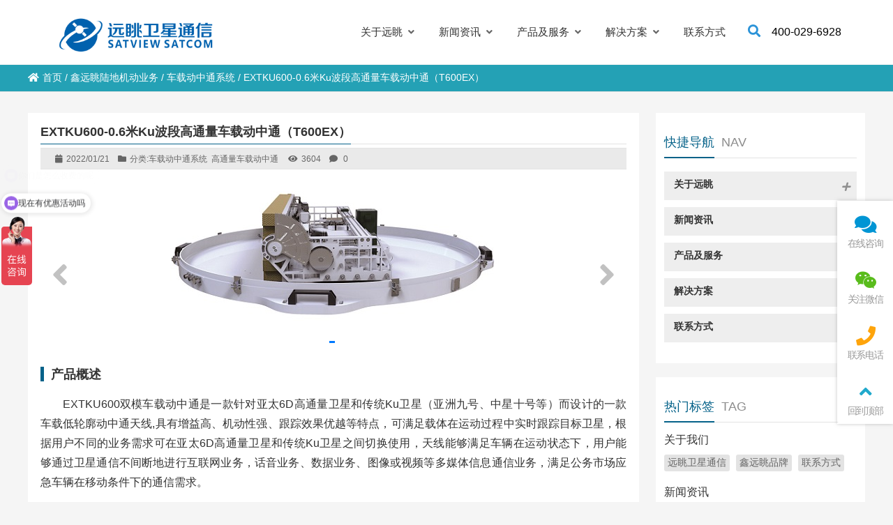

--- FILE ---
content_type: text/html; charset=UTF-8
request_url: http://www.sinosatview.com/2022/01/21/extku600/
body_size: 10263
content:
<!DOCTYPE html PUBLIC "-//W3C//DTD XHTML 1.0 Strict//EN""http://www.w3.org/TR/xhtml1/DTD/xhtml1-strict.dtd">
<html xmlns="http://www.w3.org/1999/xhtml" lang="zh-CN" >
<head profile="http://gmpg.org/xfn/11">
<meta name="viewport" content="width=device-width, initial-scale=1" />	
<meta name="format-detection" content="telephone=no">

 
<meta http-equiv="Content-Type" content="text/html; charset=UTF-8" />
<title>  EXTKU600-0.6米Ku波段高通量车载动中通（T600EX）-远眺卫星通信</title>
<meta name="keywords" content="HTS,Ku卫星,亚太6D,动中通,卫星上网,卫星宽带,卫星带宽,卫星终端,卫星终端设备,卫星网络,卫星通信,卫星通信系统,卫通,应急通信,应急通信车,车载动中通,通信保障,高通量," />
<meta name="description" content="产品概述
EXTKU600双模车载动中通是一款针对亚太6D高通量卫星和传统Ku卫星（亚洲九号、中星十号等）而设计的一款车载低轮廓动中通天线,具有增益高、机动性强、跟踪效果优越等特点，可满足载体在运动过程中实时跟踪目" />

<meta name='robots' content='max-image-preview:large' />
<link rel='dns-prefetch' href='//s.w.org' />
<link rel="alternate" type="application/rss+xml" title="远眺卫星通信 &raquo; EXTKU600-0.6米Ku波段高通量车载动中通（T600EX）评论Feed" href="http://www.sinosatview.com/2022/01/21/extku600/feed/" />
<link rel='stylesheet' id='font-awesome5-css'  href='http://www.sinosatview.com/wp-content/plugins/font-awesome-local/5.0/css/all.css' type='text/css' media='all' />
<link rel='stylesheet' id='stylesheet-css'  href='http://www.sinosatview.com/wp-content/themes/thousandfaceIHorizon/style.css' type='text/css' media='all' />
<link rel='stylesheet' id='swiper-css'  href='http://www.sinosatview.com/wp-content/themes/thousandfaceIHorizon/css/swiper.min.css' type='text/css' media='all' />
<link rel='stylesheet' id='animatio-css'  href='http://www.sinosatview.com/wp-content/themes/thousandfaceIHorizon/css/animatio.css' type='text/css' media='all' />
<link rel='stylesheet' id='modles-css'  href='http://www.sinosatview.com/wp-content/themes/thousandfaceIHorizon/css/modles.css' type='text/css' media='all' />
<link rel='stylesheet' id='page-css'  href='http://www.sinosatview.com/wp-content/themes/thousandfaceIHorizon/css/page.css' type='text/css' media='all' />
<link rel='stylesheet' id='cms-css'  href='http://www.sinosatview.com/wp-content/themes/thousandfaceIHorizon/css/cms.css' type='text/css' media='all' />
<link rel='stylesheet' id='swipebox-css'  href='http://www.sinosatview.com/wp-content/themes/thousandfaceIHorizon/css/swipebox.min.css' type='text/css' media='all' />
<link rel="https://api.w.org/" href="http://www.sinosatview.com/wp-json/" /><link rel="alternate" type="application/json" href="http://www.sinosatview.com/wp-json/wp/v2/posts/1379" /><link rel='shortlink' href='http://www.sinosatview.com/?p=1379' />
<style id="extraordinaryvision_customize_css" type="text/css">.twotab #case_page .case_title_lists .mantitle a font,.case_title_lists .mantitle,.nf_box1 span i,.list_nav_ts font,.about_tt a.active,.icons_in #ms_icon.icons_contact:hover  font,.index_nav_ul li.current-menu-item span{color:#056289}
.xianxs,#top_video .pagination_out span.swiper-pagination-bullet-active,#case_index_show .pagination_out span.swiper-pagination-bullet-active,#vot .pagination span.swiper-pagination-bullet-active, #band .pagination span.swiper-pagination-bullet-active,.twotab .case_title_lists a.active::after, .twotab .case_title_lists .mantitle::after,.twotab .list_nav_ts font::after,.content_tab_title a.active,.post_content h2::before,.the_page_content .title h1::after, .content_pro .title h1::after,#ms_icon .icons_i::before,#ms_icon:hover .icons_i::before,#case_page .case_page_show_in li .case_time time:first-child,.nav_product_mu li .sub-menu li a:hover, .nav_product_mu li .sub-menu li a.select,#nav_product_mue #choose,#wpuf-login-form p.submit input,.form_contact_left #commentform-park #submit:hover,#plan .pagination span.swiper-pagination-bullet-active,.news_loopsz2 li .new_left .mouth{ background:  #056289;}.about_tt a.active{border-bottom: 3px solid #056289;}.post_gallery .swiper-slide a.active img{    border: solid 2px #056289;}.vedio_url:hover,.news_loops2 li .new_left .mouth,#case_page .case_page_show_in li .case_text .vedio_url,.index_tag_nav_ul li:hover,.index_tagcloud a:hover,.pager a.current,.pager a:hover,#wpuf-login-form p.submit input:hover,.toolbar_pc ul li:hover,#case_page.news_indexs .case_page_show_in li .case_pic .new_left .mouth {background:#4799b7;}.more_m,.text_about a{color:#4799b7;    }.icons_list a.active span,.form_contact_left #commentform-park #submit,.vedio_url,.v_titles,.news_loop li.titles_new a,#case_page .case_page_show_in li .case_text span, #case_page .case_page_show_in li .case_text span time,.tel_contacts span.p_span,.tel_contacts span.tel_span{color:#4799b7}.form_contact_left #commentform-park #submit,.vedio_url{border: solid 1px #4799b7;}@media screen and (min-width:1px) and (max-width:767px){
	}.more_m:hover,.text_about a:hover{ color: #fff; background:#4799b7}.case_title_lists a.active{background:#4799b7;} .tx_n a.active img{    border: solid #4799b7 3px;}.vot_uls .swiper-slide:hover .imgs_avars  img{    border: solid #4799b7 5px;}
.breadcrumbs{background: #24a1b5 ;}.breadcrumbs nav span,.breadcrumbs nav,.breadcrumbs nav a{color: #ffffff}.new_footer{background:#2890cc}.new_footer_bottm{background:#2562bc}.nf_box1 b, .nf_box3 b,.newfooter_menu li a{color:#ffffff}.nf_box1 span,.newfooter_menu li ul li a,.new_footer_bottm p,.new_footer_bottm p a,.yl_menu a{color:#ffffff}.nf_box1 span i{color:#f7f7f7}#screening .widget  ul li.current-cat-parent,#screening .widget ul li.current-cat, #screening .widget ul li.current-menu-item, #screening .widget ul li.chosen,#nav_product_mue #choose,.select,.nav_product_mu li .sub-menu li a:hover,#nav_product_mue #choose,#screening .price_slider_wrapper .button,.screening_close i, .nav_product_close i{background: #51a1b5}.menu_header li.search_box_btn i.search_iocn{color:#2b93d8}.search_boxs{border: 2px solid #2b93d8;}.search_box_in p span.sel{color: #2b93d8;}.search_boxs input[type="text"] + input{color: #2b93d8;}@media screen and (min-width:500px) and (max-width:200000px){}@media screen and (min-width:1025px) and (max-width:200000px){.menu_header li:hover::before, .menu_header li:hover::after, .menu_header li.current-menu-item::before, .menu_header li:hover a span,.menu_header li:hover ul.sub-menu li:hover a span,.menu_header li ul.sub-menu li ul.sub-menu li:hover  a span, .menu_header li.current-menu-item a span, .menu_header li .sub-menu li.current-menu-item a span{color:#2bb0d8}.header_pic_nav li.xiala:hover i{color:#2bb0d8}.menu_header li.text_ul_btn a{background:#2899c9;}}@media screen and (min-width:1px) and (max-width:1024px){} 
	body{ font-family:arial,"Hiragino Sans GB", sans-serif,"Font Awesome 5 Free";}
	.menu_header li.menu-item-has-children::after,.menu_header li.xiala::after,#waper_drog_nav li.menu-item-has-children::after,.index_nav_ul li.menu-item-has-children i::before, .index_nav_ul li.menu-item-has-children .sub-menu li.menu-item-has-children i::before,.twotab .case_title_lists a.active::after, .twotab .case_title_lists .mantitle::after,.menu_header li.menu-item-has-children i::after,#waper_drog_nav li.menu-item-has-children i::after,.xlicon::after{font-family: "Font Awesome 5 Free";font-weight: 900;}</style><link rel="icon" href="http://www.sinosatview.com/wp-content/uploads/2021/01/cropped-LOGO-32x32.png" sizes="32x32" />
<link rel="icon" href="http://www.sinosatview.com/wp-content/uploads/2021/01/cropped-LOGO-192x192.png" sizes="192x192" />
<link rel="apple-touch-icon" href="http://www.sinosatview.com/wp-content/uploads/2021/01/cropped-LOGO-180x180.png" />
<meta name="msapplication-TileImage" content="http://www.sinosatview.com/wp-content/uploads/2021/01/cropped-LOGO-270x270.png" />
		<style type="text/css" id="wp-custom-css">
			.new_footer_bottm {border-top: 1px solid #fff;}		</style>
		<script>
var _hmt = _hmt || [];
(function() {
  var hm = document.createElement("script");
  hm.src = "https://hm.baidu.com/hm.js?d8e31f7d10055f318c5b6f5491e35415";
  var s = document.getElementsByTagName("script")[0]; 
  s.parentNode.insertBefore(hm, s);
})();
</script>
<!--[if lt IE 9]>
<script> 
(function() {
     if (! 
     /*@cc_on!@*/
     0) return;
     var e = "abbr, article, aside, audio, canvas, datalist, details, dialog, eventsource, figure, footer, header, hgroup, mark, menu, meter, nav, output, progress, section, time, video".split(', ');
     var i= e.length;
     while (i--){
         document.createElement(e[i])
     } 
})() 
</script>
<![endif]-->
	
</head>

<body class="post-template-default single single-post postid-1379 single-format-standard" >
	<header class="header">
		
		<div class="nav">
			<div class="logo ">
			 <div><a href="http://www.sinosatview.com"><img class="pclogo" src="http://www.sinosatview.com/wp-content/uploads/2021/01/远眺卫星通信LOGO-1.png" alt="远眺卫星通信"/>远眺卫星通信<img class="movelogo" src="http://www.sinosatview.com/wp-content/uploads/2021/01/远眺卫星通信LOGO-1.png" alt="远眺卫星通信"/></a></div>		   </div>
		   <nav class="menu_header header_pic_nav">
	 	 		<li id="menu-item-957"  class="menu-item menu-item-type-custom menu-item-object-custom menu-item-has-children noft"><a ><span >关于远眺</span></a><i></i>
<ul class="sub-menu">
	<li id="menu-item-958"  class="menu-item menu-item-type-post_type menu-item-object-page noft"><a  href="http://www.sinosatview.com/about/"><span >远眺卫星通信</span></a><i></i></li>
	<li id="menu-item-959"  class="menu-item menu-item-type-post_type menu-item-object-page noft"><a  href="http://www.sinosatview.com/team/"><span >鑫远眺品牌</span></a><i></i></li>
</ul>
</li>
<li id="menu-item-307"  class="menu-item menu-item-type-taxonomy menu-item-object-category menu-item-has-children"><a  href="http://www.sinosatview.com/category/news/"><span >新闻资讯</span></a><i></i>
<ul class="sub-menu">
	<li id="menu-item-960"  class="menu-item menu-item-type-taxonomy menu-item-object-category noft"><a  href="http://www.sinosatview.com/category/news/satview-news/"><span >公司新闻</span></a><i></i></li>
	<li id="menu-item-1000"  class="menu-item menu-item-type-taxonomy menu-item-object-category noft"><a  href="http://www.sinosatview.com/category/news/industry-news/"><span >行业动态</span></a><i></i></li>
</ul>
</li>
<li id="menu-item-1274"  class="menu-item menu-item-type-taxonomy menu-item-object-category current-post-ancestor menu-item-has-children noft"><a  href="http://www.sinosatview.com/category/product/"><span >产品及服务</span></a><i></i>
<ul class="sub-menu">
	<li id="menu-item-1475"  class="menu-item menu-item-type-post_type menu-item-object-post menu-item-has-children noft"><a  href="http://www.sinosatview.com/2023/11/13/%e5%8d%ab%e6%98%9f%e9%80%9a%e4%bf%a1%e7%b3%bb%e7%bb%9f/"><span >卫星通信系统</span></a><i></i>
	<ul class="sub-menu">
		<li id="menu-item-1593"  class="menu-item menu-item-type-post_type menu-item-object-post noft"><a  href="http://www.sinosatview.com/2025/03/21/idirect-%e5%8d%ab%e6%98%9f%e9%80%9a%e4%bf%a1%e7%b3%bb%e7%bb%9f/"><span >iDirect 卫星通信系统</span></a><i></i></li>
		<li id="menu-item-1579"  class="menu-item menu-item-type-post_type menu-item-object-post noft"><a  href="http://www.sinosatview.com/2022/02/16/%e8%88%b9%e8%bd%bd%e5%8d%ab%e6%98%9f%e9%80%9a%e4%bf%a1%e7%b3%bb%e7%bb%9f/"><span >船载卫星通信系统</span></a><i></i></li>
	</ul>
</li>
	<li id="menu-item-1462"  class="menu-item menu-item-type-post_type menu-item-object-post noft"><a  href="http://www.sinosatview.com/2023/11/13/%e5%8d%ab%e6%98%9f%e9%80%9a%e4%bf%a1%e5%b8%a6%e5%ae%bd%e6%9c%8d%e5%8a%a1/"><span >卫星网络带宽</span></a><i></i></li>
	<li id="menu-item-1277"  class="menu-item menu-item-type-taxonomy menu-item-object-category menu-item-has-children noft"><a  href="http://www.sinosatview.com/category/product/satcom-on-the-move/"><span >动中通</span></a><i></i>
	<ul class="sub-menu">
		<li id="menu-item-1367"  class="menu-item menu-item-type-taxonomy menu-item-object-category current-post-ancestor current-menu-parent current-post-parent noft"><a  href="http://www.sinosatview.com/category/product/land-mobile-vsat/"><span >高通量车载动中通</span></a><i></i></li>
		<li id="menu-item-1587"  class="menu-item menu-item-type-post_type menu-item-object-post noft"><a  href="http://www.sinosatview.com/2022/03/12/m%e7%b3%bb%e5%88%97%e8%88%b9%e8%bd%bd%e5%8d%ab%e6%98%9f%e9%80%9a%e4%bf%a1%e5%a4%a9%e7%ba%bf%ef%bc%88%e8%88%b9%e8%bd%bd%e5%8a%a8%e4%b8%ad%e9%80%9a%ef%bc%89/"><span >船载动中通</span></a><i></i></li>
	</ul>
</li>
	<li id="menu-item-1279"  class="menu-item menu-item-type-taxonomy menu-item-object-category noft"><a  href="http://www.sinosatview.com/category/product/static-satellite-antenna/"><span >静中通</span></a><i></i></li>
	<li id="menu-item-1275"  class="menu-item menu-item-type-taxonomy menu-item-object-category noft"><a  href="http://www.sinosatview.com/category/product/land-mobile-station/"><span >陆地机动站</span></a><i></i></li>
	<li id="menu-item-1278"  class="menu-item menu-item-type-taxonomy menu-item-object-category menu-item-has-children noft"><a  href="http://www.sinosatview.com/category/product/portable-station/"><span >便携站</span></a><i></i>
	<ul class="sub-menu">
		<li id="menu-item-1276"  class="menu-item menu-item-type-taxonomy menu-item-object-category noft"><a  href="http://www.sinosatview.com/category/product/ultra-portable-station/"><span >超轻便携站</span></a><i></i></li>
	</ul>
</li>
</ul>
</li>
<li id="menu-item-952"  class="menu-item menu-item-type-custom menu-item-object-custom menu-item-has-children noft"><a ><span >解决方案</span></a><i></i>
<ul class="sub-menu">
	<li id="menu-item-966"  class="menu-item menu-item-type-post_type menu-item-object-page noft"><a  href="http://www.sinosatview.com/oil-gas-industry/"><span >油气产业</span></a><i></i></li>
	<li id="menu-item-964"  class="menu-item menu-item-type-post_type menu-item-object-page noft"><a  href="http://www.sinosatview.com/water-conservancy-electricity/"><span >水利电力</span></a><i></i></li>
	<li id="menu-item-967"  class="menu-item menu-item-type-post_type menu-item-object-page noft"><a  href="http://www.sinosatview.com/road-bridges/"><span >道路桥梁</span></a><i></i></li>
	<li id="menu-item-968"  class="menu-item menu-item-type-post_type menu-item-object-page noft"><a  href="http://www.sinosatview.com/forest-grass-husbandry/"><span >林草牧业</span></a><i></i></li>
</ul>
</li>
<li id="menu-item-955"  class="menu-item menu-item-type-post_type menu-item-object-page noft"><a  href="http://www.sinosatview.com/contact/"><span >联系方式</span></a><i></i></li>
			   <li class="search_box_btn">
				   <i class="search_iocn  fa  fa-search"></i>
			   </li>
			     <li class="text_ul_btn">
					  <i class="#"></i> 400-029-6928			   </li>
			   			   <li class="gapodu"></li>
	 	 	</nav>
	 	 	 			<span class=" header_nav_move_btn"><i class="fa fas fa-bars fa-navicon"></i></span>
	        <span class="search_box_move_btn"> <i class="search_iocn fa  fa-search"></i> </span>
	    	 <span class="langmovebtn"><i class="#"></i>
			   </span> 		    
			<div class="wp_clear"></div>
		</div>
		<div id="waper_drog_nav"> 
            <div class="waper_drog_nav_in box_in">
             <div class='gobanks'><i class="fa fa-angle-left "></i></div>
               <ul id="waper_drog_nav_ul">
                        
                        <div class="menu"><ul>
<li id="menu-item-839"  class=" noft"><a ><span ></span></a><i></i></li>
<li id="menu-item-1389"  class=" noft"><a ><span ></span></a><i></i></li>
<li id="menu-item-126"  class=" noft"><a ><span ></span></a><i></i></li>
<li id="menu-item-843"  class=" noft"><a ><span ></span></a><i></i></li>
<li id="menu-item-863"  class=" noft"><a ><span ></span></a><i></i></li>
<li id="menu-item-862"  class=" noft"><a ><span ></span></a><i></i></li>
<li id="menu-item-7"  class=" noft"><a ><span ></span></a><i></i></li>
<li id="menu-item-840"  class=" noft"><a ><span ></span></a><i></i></li>
<li id="menu-item-842"  class=" noft"><a ><span ></span></a><i></i></li>
<li id="menu-item-841"  class=" noft"><a ><span ></span></a><i></i></li>
<li id="menu-item-837"  class=" noft"><a ><span ></span></a><i></i></li>
<li id="menu-item-819"  class=" noft"><a ><span ></span></a><i></i></li>
<li id="menu-item-1076"  class=" noft"><a ><span ></span></a><i></i></li>
</ul></div>
                         <li class="gapodu"></li>
                          
                </ul>  
               
                  <div class='gobank'><i class="fa fas fa-angle-left "></i></div>
                   <div class="wp_clear"></div>          
             </div>           
      </div>
		<div class="haeader_bac_clor"></div>
	</header>
	<div class="search_box_out">
		<div class="search_box_in">
			
			 
     
<p>
	 	 	 	 <span taxonomy="cat" post_type="post"class="sel"   category="3" placeholder="输入搜索-陆地机动站">陆地机动站</span>
	 	 <span taxonomy="cat" post_type="post"   category="4" placeholder="输入搜索-车载动中通系统">车载动中通系统</span>
	 	 <span taxonomy="cat" post_type="post"   category="45" placeholder="输入搜索-超轻便携站">超轻便携站</span>
	 	 <span taxonomy="cat" post_type="post"   category="3" placeholder="输入搜索-陆地机动站">陆地机动站</span>
	 	 <span taxonomy="cat" post_type="post"   category="48" placeholder="输入搜索-静中通">静中通</span>
  
 	 		 
	 			
	 				
	 						
 	 			
	 	 			
	 	 	</p>
	<div class="search_boxs">

                   <form action="http://www.sinosatview.com" id="searchform" method="get">
                      <input name="s" id="keywords" placeholder="" autocomplete="off" type="text">
                      <input value="搜索" type="submit">
                    
                      
                      <input id="category" name="cat" value="3" type="hidden">

	 	            
	 	              <input id="post_type" name="post_type" value="post" type="hidden">
 	 	            </form>        
  </div>
<div class="close_seach"><i class="fas fa-times"></i></div> 
		</div>
		
	</div>



	<div class="content " id="page_content"><div class="breadcrumbs"><nav> <a itemprop="breadcrumb" href="http://www.sinosatview.com"><i class="fa fa-home"></i>首页</a> / <a itemprop="breadcrumb" href="http://www.sinosatview.com/category/satview-satcom/">鑫远眺陆地机动业务</a> / <a itemprop="breadcrumb" href="http://www.sinosatview.com/category/satview-satcom/mobile/">车载动中通系统</a> / <span class="current">EXTKU600-0.6米Ku波段高通量车载动中通（T600EX）</span></nav></div><div class="twotab"><div class="main_slide"><div class="the_page_content"><article><header>
<div class="title"><h1>EXTKU600-0.6米Ku波段高通量车载动中通（T600EX）</h1></div>
	   <div class="description">
	   <time><i class="fa fa-calendar"></i>2022/01/21</time>
	   <span><i class="fa fa-folder"></i>分类:<a href="http://www.sinosatview.com/category/satview-satcom/mobile/">车载动中通系统</a> <a href="http://www.sinosatview.com/category/product/land-mobile-vsat/">高通量车载动中通</a> </span>
	   <span><i class="fa fa-eye"></i>3604</span>
	   <span><i class="fa fa-comment"></i> 0</span>	 
	</div>
	  
</header>	
  
<div class="post_content">

	<div class="post_gallery_out2"><div class="swiper-container post_gallery_nomral"><div class="swiper-wrapper"><div class="swiper-slide"><img width="500"height="215"  class="swiper-move-lazy swiper-lazy lazyload" src="http://www.sinosatview.com/wp-content/uploads/2022/01/EXTKU600.jpg" /><div class="swiper-lazy-preloader"></div></div></div></div><a class="swiper-next"><i class="fa  fa-angle-right"></i></a><a class="swiper-prev"><i class="fa fa-angle-left"></i></a><div class="pagination post_gallery_nomral_pagination"></div></div><h2><span style="background-color: #ffffff;"><strong>产品概述</strong></span></h2>
<p>EXTKU600双模车载动中通是一款针对亚太6D高通量卫星和传统Ku卫星（亚洲九号、中星十号等）而设计的一款车载低轮廓动中通天线,具有增益高、机动性强、跟踪效果优越等特点，可满足载体在运动过程中实时跟踪目标卫星，根据用户不同的业务需求可在亚太6D高通量卫星和传统Ku卫星之间切换使用，天线能够满足车辆在运动状态下，用户能够通过卫星通信不间断地进行互联网业务，话音业务、数据业务、图像或视频等多媒体信息通信业务，满足公务市场应急车辆在移动条件下的通信需求。</p>
<h2><strong>产品功能</strong></h2>
<ul>
<li>能够自动采集并实时输出载体的位置信息和姿态信息，实时记录并显示天线的工作状态；</li>
<li>一键开机，天线自动寻星，并自动跟踪用户设置的目标卫星；</li>
<li>具有双模跟踪方式：亚太6D高通量卫星和传统Ku卫星，根据用户业务需求进行切换；</li>
<li>使用亚太6D卫星业务时，可通过OPENAMIP协议实现跨波束自动切换；</li>
</ul>
<ul>
<li>具有掉电记忆和保护功能；</li>
<li>具有开机自检和故障告警功能。</li>
</ul>
<h2><strong>产品指标</strong></h2>
<table width="100%">
<tbody>
<tr>
<td width="27%"><span style="font-size: 12pt;"><strong>参数名称</strong></span></td>
<td colspan="2" width="72%"><span style="font-size: 12pt;"><strong>指标说明</strong></span></td>
</tr>
<tr>
<td colspan="3" width="100%"><span style="font-size: 12pt; color: #003366;"><strong>天线整体特性</strong></span></td>
</tr>
<tr>
<td width="27%"><span style="font-size: 12pt;"><strong>天线类型</strong></span></td>
<td colspan="2" width="72%"><span style="font-size: 12pt;">平板喇叭阵列天线</span></td>
</tr>
<tr>
<td width="27%"><span style="font-size: 12pt;"><strong>天线重量</strong></span></td>
<td colspan="2" width="72%"><span style="font-size: 12pt;">60Kg</span></td>
</tr>
<tr>
<td width="27%"><span style="font-size: 12pt;"><strong>天线尺寸</strong></span></td>
<td colspan="2" width="72%"><span style="font-size: 12pt;">1300×300mm(直径×高)</span></td>
</tr>
<tr>
<td width="27%"><span style="font-size: 12pt;"><strong>电源输入</strong></span></td>
<td colspan="2" width="72%"><span style="font-size: 12pt;">AC220V 50Hz，功耗：200W（不含功放）</span></td>
</tr>
<tr>
<td width="27%"><span style="font-size: 12pt;"><strong>控制方式</strong></span></td>
<td colspan="2" width="72%"><span style="font-size: 12pt;">ACU或OPENAMIP控制，动态行驶中自动跟踪入网</span></td>
</tr>
<tr>
<td colspan="3" width="100%"><span style="font-size: 12pt; color: #003366;"><strong>天线电气性能</strong></span></td>
</tr>
<tr>
<td width="27%"><span style="font-size: 12pt;"><strong>工作频率</strong></span></td>
<td width="36%"><span style="font-size: 12pt;">RX：10.70～12.75GHz</span></td>
<td width="36%"><span style="font-size: 12pt;">TX：13.75～14.50GHz</span></td>
</tr>
<tr>
<td width="27%"><span style="font-size: 12pt;"><strong>天线增益</strong></span></td>
<td width="36%"><span style="font-size: 12pt;">接收≥35.20dBi（12.50GHz）</span></td>
<td width="36%"><span style="font-size: 12pt;">发射≥35.60dBi（14.25GHz）</span></td>
</tr>
<tr>
<td width="27%"><span style="font-size: 12pt;"><strong>极化隔离度</strong></span></td>
<td colspan="2" width="72%"><span style="font-size: 12pt;">≥30dB</span></td>
</tr>
<tr>
<td width="27%"><span style="font-size: 12pt;"><strong>天线第一旁瓣</strong></span></td>
<td colspan="2" width="72%"><span style="font-size: 12pt;">方位：≤-14dB；俯仰≤-12dB</span></td>
</tr>
<tr>
<td width="27%"><span style="font-size: 12pt;"><strong>信号极化</strong></span></td>
<td colspan="2" width="72%"><span style="font-size: 12pt;">线极化，自动调整</span></td>
</tr>
<tr>
<td colspan="3" width="100%"><span style="font-size: 12pt; color: #003366;"><strong>天线结构特性</strong></span></td>
</tr>
<tr>
<td width="27%"><span style="font-size: 12pt;"><strong>稳定类型</strong></span></td>
<td colspan="2" width="72%"><span style="font-size: 12pt;">两轴稳定跟踪，齿轮传动</span></td>
</tr>
<tr>
<td rowspan="2" width="27%"><span style="font-size: 12pt;"><strong>天线转动范围</strong></span></td>
<td width="36%"><span style="font-size: 12pt;">方位：360°连续旋转</span></td>
<td width="36%"><span style="font-size: 12pt;">俯仰：10°～90°</span></td>
</tr>
<tr>
<td width="36%"><span style="font-size: 12pt;">接收极化：360°连续旋转</span></td>
<td width="36%"><span style="font-size: 12pt;">发射极化：360°连续旋转</span></td>
</tr>
<tr>
<td colspan="3" width="100%"><span style="font-size: 12pt; color: #003366;"><strong>天线跟踪性能</strong></span></td>
</tr>
<tr>
<td width="27%"><span style="font-size: 12pt;"><strong>跟踪方式</strong></span></td>
<td colspan="2" width="72%"><span style="font-size: 12pt;">惯导测量、信号跟踪</span></td>
</tr>
<tr>
<td width="27%"><span style="font-size: 12pt;"><strong>跟踪精度</strong></span></td>
<td colspan="2" width="72%"><span style="font-size: 12pt;">0.2°RMS</span></td>
</tr>
<tr>
<td width="27%"><span style="font-size: 12pt;"><strong>初始捕星时间</strong></span></td>
<td colspan="2" width="72%"><span style="font-size: 12pt;">≤120秒</span></td>
</tr>
<tr>
<td width="27%"><span style="font-size: 12pt;"><strong>遮挡再捕获时间</strong></span></td>
<td colspan="2" width="72%"><span style="font-size: 12pt;">≤3秒</span></td>
</tr>
<tr>
<td colspan="3" width="100%"><span style="font-size: 12pt; color: #003366;"><strong>天线环境适应性</strong></span></td>
</tr>
<tr>
<td width="27%"><span style="font-size: 12pt;"><strong>工作温度</strong></span></td>
<td colspan="2" width="72%"><span style="font-size: 12pt;">-40℃～65℃</span></td>
</tr>
</tbody>
</table>
<div class="post_next">	
	
	<span class="tags"><i class="fa fa-tag"></i>标签:<a target="_blank" id="tagss" href="http://www.sinosatview.com/tag/hts/">HTS</a><a target="_blank" id="tagss" href="http://www.sinosatview.com/tag/ku%e5%8d%ab%e6%98%9f/">Ku卫星</a><a target="_blank" id="tagss" href="http://www.sinosatview.com/tag/%e4%ba%9a%e5%a4%aa6d/">亚太6D</a><a target="_blank" id="tagss" href="http://www.sinosatview.com/tag/%e5%8a%a8%e4%b8%ad%e9%80%9a/">动中通</a><a target="_blank" id="tagss" href="http://www.sinosatview.com/tag/%e5%8d%ab%e6%98%9f%e4%b8%8a%e7%bd%91/">卫星上网</a><a target="_blank" id="tagss" href="http://www.sinosatview.com/tag/%e5%8d%ab%e6%98%9f%e5%ae%bd%e5%b8%a6/">卫星宽带</a><a target="_blank" id="tagss" href="http://www.sinosatview.com/tag/%e5%8d%ab%e6%98%9f%e5%b8%a6%e5%ae%bd/">卫星带宽</a><a target="_blank" id="tagss" href="http://www.sinosatview.com/tag/%e5%8d%ab%e6%98%9f%e7%bb%88%e7%ab%af/">卫星终端</a><a target="_blank" id="tagss" href="http://www.sinosatview.com/tag/%e5%8d%ab%e6%98%9f%e7%bb%88%e7%ab%af%e8%ae%be%e5%a4%87/">卫星终端设备</a><a target="_blank" id="tagss" href="http://www.sinosatview.com/tag/%e5%8d%ab%e6%98%9f%e7%bd%91%e7%bb%9c/">卫星网络</a><a target="_blank" id="tagss" href="http://www.sinosatview.com/tag/%e5%8d%ab%e6%98%9f%e9%80%9a%e4%bf%a1/">卫星通信</a><a target="_blank" id="tagss" href="http://www.sinosatview.com/tag/%e5%8d%ab%e6%98%9f%e9%80%9a%e4%bf%a1%e7%b3%bb%e7%bb%9f/">卫星通信系统</a><a target="_blank" id="tagss" href="http://www.sinosatview.com/tag/%e5%8d%ab%e9%80%9a/">卫通</a><a target="_blank" id="tagss" href="http://www.sinosatview.com/tag/%e5%ba%94%e6%80%a5%e9%80%9a%e4%bf%a1/">应急通信</a><a target="_blank" id="tagss" href="http://www.sinosatview.com/tag/%e5%ba%94%e6%80%a5%e9%80%9a%e4%bf%a1%e8%bd%a6/">应急通信车</a><a target="_blank" id="tagss" href="http://www.sinosatview.com/tag/%e8%bd%a6%e8%bd%bd%e5%8a%a8%e4%b8%ad%e9%80%9a/">车载动中通</a><a target="_blank" id="tagss" href="http://www.sinosatview.com/tag/%e9%80%9a%e4%bf%a1%e4%bf%9d%e9%9a%9c/">通信保障</a><a target="_blank" id="tagss" href="http://www.sinosatview.com/tag/%e9%ab%98%e9%80%9a%e9%87%8f/">高通量</a></span>	
	
<span>上一篇: <a href="http://www.sinosatview.com/2022/01/21/motka450/" rel="prev">MOTKA450-0.45米Ka波段高通量车载动中通(T450-Ka)</a> </span>  
 <span></span> 
 </div>
</div>

   
      
</article></div><div class="relevat_div"><section class="news_loop news_loops1">
<div class="relevat_b"><i class="fa fa-paper-plane"></i>相关推荐</div>
  
 <ul class="default">          
                 <li>
                         
					 <div class="new_left">
					 		<img class=" lazyload" alt="MOTKU600-0.6米Ku波段车载平板动中通(T600)" title="MOTKU600-0.6米Ku波段车载平板动中通(T600)" src="http://www.sinosatview.com/wp-content/themes/thousandfaceIHorizon/images/loading.png"data-src="http://www.sinosatview.com/wp-content/uploads/2022/01/MOTKU600-2-150x150.jpg" />					 </div>
					 <div class="new_right">
					 	  <div  class="posts_title">                        <a href="http://www.sinosatview.com/2022/01/11/motku600/"target="_blank">MOTKU600-0.6米Ku波段车载平板动中通(T600)</a>
                         </div>						  <time><i class="fa fa-calendar"></i>2022/01/11</time>
						 <span><i class="fa fa-eye"></i>1842</span>
						 					 </div>
                          
                </li>
          
                 <li>
                         
					 <div class="new_left">
					 		<img class=" lazyload" alt="MOTKA450-0.45米Ka波段高通量车载动中通(T450-Ka)" title="MOTKA450-0.45米Ka波段高通量车载动中通(T450-Ka)" src="http://www.sinosatview.com/wp-content/themes/thousandfaceIHorizon/images/loading.png"data-src="http://www.sinosatview.com/wp-content/uploads/2022/01/小-MOTKA450-150x150.jpg" />					 </div>
					 <div class="new_right">
					 	  <div  class="posts_title">                        <a href="http://www.sinosatview.com/2022/01/21/motka450/"target="_blank">MOTKA450-0.45米Ka波段高通量车载动中通(T450-Ka)</a>
                         </div>						  <time><i class="fa fa-calendar"></i>2022/01/21</time>
						 <span><i class="fa fa-eye"></i>2644</span>
						 					 </div>
                          
                </li>
          
                 <li>
                         
					 <div class="new_left">
					 		<img class=" lazyload" alt="卫星网络带宽" title="卫星网络带宽" src="http://www.sinosatview.com/wp-content/themes/thousandfaceIHorizon/images/loading.png"data-src="http://www.sinosatview.com/wp-content/uploads/2023/11/卫星带宽-150x150.jpg" />					 </div>
					 <div class="new_right">
					 	  <div  class="posts_title">                        <a href="http://www.sinosatview.com/2023/11/13/%e5%8d%ab%e6%98%9f%e9%80%9a%e4%bf%a1%e5%b8%a6%e5%ae%bd%e6%9c%8d%e5%8a%a1/"target="_blank">卫星网络带宽</a>
                         </div>						  <time><i class="fa fa-calendar"></i>2023/11/13</time>
						 <span><i class="fa fa-eye"></i>4112</span>
						 					 </div>
                          
                </li>
          
                 <li>
                         
					 <div class="new_left">
					 		<img class=" lazyload" alt="LPSKA500 Ka波段全自动卫星便携站" title="LPSKA500 Ka波段全自动卫星便携站" src="http://www.sinosatview.com/wp-content/themes/thousandfaceIHorizon/images/loading.png"data-src="http://www.sinosatview.com/wp-content/uploads/2023/08/LPSKA500-150x150.png" />					 </div>
					 <div class="new_right">
					 	  <div  class="posts_title">                        <a href="http://www.sinosatview.com/2023/08/10/yt-065-ku-ka%e6%b3%a2%e6%ae%b5%e5%85%a8%e8%87%aa%e5%8a%a8%e5%8d%ab%e6%98%9f%e4%be%bf%e6%90%ba%e7%ab%99/"target="_blank">LPSKA500 Ka波段全自动卫星便携站</a>
                         </div>						  <time><i class="fa fa-calendar"></i>2023/08/10</time>
						 <span><i class="fa fa-eye"></i>5078</span>
						 					 </div>
                          
                </li>
          
                 <li>
                         
					 <div class="new_left">
					 		<img class=" lazyload" alt="MOSKU1200-1.2米Ku波段车载静中通" title="MOSKU1200-1.2米Ku波段车载静中通" src="http://www.sinosatview.com/wp-content/themes/thousandfaceIHorizon/images/loading.png"data-src="http://www.sinosatview.com/wp-content/uploads/2022/01/MOSKU120-2-2-150x150.jpg" />					 </div>
					 <div class="new_right">
					 	  <div  class="posts_title">                        <a href="http://www.sinosatview.com/2022/01/12/mosku1200/"target="_blank">MOSKU1200-1.2米Ku波段车载静中通</a>
                         </div>						  <time><i class="fa fa-calendar"></i>2022/01/12</time>
						 <span><i class="fa fa-eye"></i>2838</span>
						 					 </div>
                          
                </li>
          
                 <li>
                         
					 <div class="new_left">
					 		<img class=" lazyload" alt="APSK1200-1.2米多波段自动便携站" title="APSK1200-1.2米多波段自动便携站" src="http://www.sinosatview.com/wp-content/themes/thousandfaceIHorizon/images/loading.png"data-src="http://www.sinosatview.com/wp-content/uploads/2023/08/APSK1200-150x150.jpg" />					 </div>
					 <div class="new_right">
					 	  <div  class="posts_title">                        <a href="http://www.sinosatview.com/2023/08/22/apsk1200-1-2%e7%b1%b3%e5%a4%9a%e6%b3%a2%e6%ae%b5%e8%87%aa%e5%8a%a8%e4%be%bf%e6%90%ba%e7%ab%99/"target="_blank">APSK1200-1.2米多波段自动便携站</a>
                         </div>						  <time><i class="fa fa-calendar"></i>2023/08/22</time>
						 <span><i class="fa fa-eye"></i>2812</span>
						 					 </div>
                          
                </li>
</ul></section></div></div><div class="move_open_btn">展开更多 <i class="fa fa-angle-double-down"></i></div><aside class="aside"><section class="modle_box index_nav   0" >    

<div class="modle_box_title">



	<div  class="list_nav_title">
	<h3  class="list_nav_ts">	
	<font>快捷导航</font>NAV 
	</h3>


</div>	

</div>
<ul class="index_nav_ul">
<li id="menu-item-957"  class="menu-item menu-item-type-custom menu-item-object-custom menu-item-has-children noft"><a ><span >关于远眺</span></a><i></i>
<ul class="sub-menu">
	<li id="menu-item-958"  class="menu-item menu-item-type-post_type menu-item-object-page noft"><a  href="http://www.sinosatview.com/about/"><span >远眺卫星通信</span></a><i></i></li>
	<li id="menu-item-959"  class="menu-item menu-item-type-post_type menu-item-object-page noft"><a  href="http://www.sinosatview.com/team/"><span >鑫远眺品牌</span></a><i></i></li>
</ul>
</li>
<li id="menu-item-307"  class="menu-item menu-item-type-taxonomy menu-item-object-category menu-item-has-children"><a  href="http://www.sinosatview.com/category/news/"><span >新闻资讯</span></a><i></i>
<ul class="sub-menu">
	<li id="menu-item-960"  class="menu-item menu-item-type-taxonomy menu-item-object-category noft"><a  href="http://www.sinosatview.com/category/news/satview-news/"><span >公司新闻</span></a><i></i></li>
	<li id="menu-item-1000"  class="menu-item menu-item-type-taxonomy menu-item-object-category noft"><a  href="http://www.sinosatview.com/category/news/industry-news/"><span >行业动态</span></a><i></i></li>
</ul>
</li>
<li id="menu-item-1274"  class="menu-item menu-item-type-taxonomy menu-item-object-category current-post-ancestor menu-item-has-children noft"><a  href="http://www.sinosatview.com/category/product/"><span >产品及服务</span></a><i></i>
<ul class="sub-menu">
	<li id="menu-item-1475"  class="menu-item menu-item-type-post_type menu-item-object-post menu-item-has-children noft"><a  href="http://www.sinosatview.com/2023/11/13/%e5%8d%ab%e6%98%9f%e9%80%9a%e4%bf%a1%e7%b3%bb%e7%bb%9f/"><span >卫星通信系统</span></a><i></i>
	<ul class="sub-menu">
		<li id="menu-item-1593"  class="menu-item menu-item-type-post_type menu-item-object-post noft"><a  href="http://www.sinosatview.com/2025/03/21/idirect-%e5%8d%ab%e6%98%9f%e9%80%9a%e4%bf%a1%e7%b3%bb%e7%bb%9f/"><span >iDirect 卫星通信系统</span></a><i></i></li>
		<li id="menu-item-1579"  class="menu-item menu-item-type-post_type menu-item-object-post noft"><a  href="http://www.sinosatview.com/2022/02/16/%e8%88%b9%e8%bd%bd%e5%8d%ab%e6%98%9f%e9%80%9a%e4%bf%a1%e7%b3%bb%e7%bb%9f/"><span >船载卫星通信系统</span></a><i></i></li>
	</ul>
</li>
	<li id="menu-item-1462"  class="menu-item menu-item-type-post_type menu-item-object-post noft"><a  href="http://www.sinosatview.com/2023/11/13/%e5%8d%ab%e6%98%9f%e9%80%9a%e4%bf%a1%e5%b8%a6%e5%ae%bd%e6%9c%8d%e5%8a%a1/"><span >卫星网络带宽</span></a><i></i></li>
	<li id="menu-item-1277"  class="menu-item menu-item-type-taxonomy menu-item-object-category menu-item-has-children noft"><a  href="http://www.sinosatview.com/category/product/satcom-on-the-move/"><span >动中通</span></a><i></i>
	<ul class="sub-menu">
		<li id="menu-item-1367"  class="menu-item menu-item-type-taxonomy menu-item-object-category current-post-ancestor current-menu-parent current-post-parent noft"><a  href="http://www.sinosatview.com/category/product/land-mobile-vsat/"><span >高通量车载动中通</span></a><i></i></li>
		<li id="menu-item-1587"  class="menu-item menu-item-type-post_type menu-item-object-post noft"><a  href="http://www.sinosatview.com/2022/03/12/m%e7%b3%bb%e5%88%97%e8%88%b9%e8%bd%bd%e5%8d%ab%e6%98%9f%e9%80%9a%e4%bf%a1%e5%a4%a9%e7%ba%bf%ef%bc%88%e8%88%b9%e8%bd%bd%e5%8a%a8%e4%b8%ad%e9%80%9a%ef%bc%89/"><span >船载动中通</span></a><i></i></li>
	</ul>
</li>
	<li id="menu-item-1279"  class="menu-item menu-item-type-taxonomy menu-item-object-category noft"><a  href="http://www.sinosatview.com/category/product/static-satellite-antenna/"><span >静中通</span></a><i></i></li>
	<li id="menu-item-1275"  class="menu-item menu-item-type-taxonomy menu-item-object-category noft"><a  href="http://www.sinosatview.com/category/product/land-mobile-station/"><span >陆地机动站</span></a><i></i></li>
	<li id="menu-item-1278"  class="menu-item menu-item-type-taxonomy menu-item-object-category menu-item-has-children noft"><a  href="http://www.sinosatview.com/category/product/portable-station/"><span >便携站</span></a><i></i>
	<ul class="sub-menu">
		<li id="menu-item-1276"  class="menu-item menu-item-type-taxonomy menu-item-object-category noft"><a  href="http://www.sinosatview.com/category/product/ultra-portable-station/"><span >超轻便携站</span></a><i></i></li>
	</ul>
</li>
</ul>
</li>
<li id="menu-item-952"  class="menu-item menu-item-type-custom menu-item-object-custom menu-item-has-children noft"><a ><span >解决方案</span></a><i></i>
<ul class="sub-menu">
	<li id="menu-item-966"  class="menu-item menu-item-type-post_type menu-item-object-page noft"><a  href="http://www.sinosatview.com/oil-gas-industry/"><span >油气产业</span></a><i></i></li>
	<li id="menu-item-964"  class="menu-item menu-item-type-post_type menu-item-object-page noft"><a  href="http://www.sinosatview.com/water-conservancy-electricity/"><span >水利电力</span></a><i></i></li>
	<li id="menu-item-967"  class="menu-item menu-item-type-post_type menu-item-object-page noft"><a  href="http://www.sinosatview.com/road-bridges/"><span >道路桥梁</span></a><i></i></li>
	<li id="menu-item-968"  class="menu-item menu-item-type-post_type menu-item-object-page noft"><a  href="http://www.sinosatview.com/forest-grass-husbandry/"><span >林草牧业</span></a><i></i></li>
</ul>
</li>
<li id="menu-item-955"  class="menu-item menu-item-type-post_type menu-item-object-page noft"><a  href="http://www.sinosatview.com/contact/"><span >联系方式</span></a><i></i></li>
</ul>

</section>

        <section class="modle_box index_boxs index_tag_nav   0" >    

<div class="modle_box_title">

	<div  class="list_nav_title">
	<div  class="list_nav_ts">	
	<font>热门标签</font>TAG 
	</div>
		
	
</div>	

</div>
<ul class="index_tag_nav_ul">
<li id="menu-item-88"  class="menu-item menu-item-type-custom menu-item-object-custom menu-item-has-children"><a ><span >关于我们</span></a><i></i>
<ul class="sub-menu">
	<li id="menu-item-982"  class="menu-item menu-item-type-post_type menu-item-object-page noft"><a  href="http://www.sinosatview.com/about/"><span >远眺卫星通信</span></a><i></i></li>
	<li id="menu-item-981"  class="menu-item menu-item-type-post_type menu-item-object-page noft"><a  href="http://www.sinosatview.com/team/"><span >鑫远眺品牌</span></a><i></i></li>
	<li id="menu-item-983"  class="menu-item menu-item-type-post_type menu-item-object-page noft"><a  href="http://www.sinosatview.com/contact/"><span >联系方式</span></a><i></i></li>
</ul>
</li>
<li id="menu-item-899"  class="menu-item menu-item-type-taxonomy menu-item-object-category menu-item-has-children noft"><a  href="http://www.sinosatview.com/category/news/"><span >新闻资讯</span></a><i></i>
<ul class="sub-menu">
	<li id="menu-item-901"  class="menu-item menu-item-type-taxonomy menu-item-object-category noft"><a  href="http://www.sinosatview.com/category/news/satview-news/"><span >公司新闻</span></a><i></i></li>
	<li id="menu-item-902"  class="menu-item menu-item-type-taxonomy menu-item-object-category noft"><a  href="http://www.sinosatview.com/category/news/industry-news/"><span >行业动态</span></a><i></i></li>
</ul>
</li>
<li id="menu-item-1281"  class="menu-item menu-item-type-taxonomy menu-item-object-category current-post-ancestor menu-item-has-children noft"><a  href="http://www.sinosatview.com/category/product/"><span >产品系列</span></a><i></i>
<ul class="sub-menu">
	<li id="menu-item-1282"  class="menu-item menu-item-type-taxonomy menu-item-object-category noft"><a  href="http://www.sinosatview.com/category/product/land-mobile-station/"><span >陆地机动站</span></a><i></i></li>
	<li id="menu-item-1371"  class="menu-item menu-item-type-taxonomy menu-item-object-category current-post-ancestor current-menu-parent current-post-parent noft"><a  href="http://www.sinosatview.com/category/product/land-mobile-vsat/"><span >高通量车载动中通</span></a><i></i></li>
	<li id="menu-item-1283"  class="menu-item menu-item-type-taxonomy menu-item-object-category noft"><a  href="http://www.sinosatview.com/category/product/ultra-portable-station/"><span >超轻便携站</span></a><i></i></li>
	<li id="menu-item-1284"  class="menu-item menu-item-type-taxonomy menu-item-object-category noft"><a  href="http://www.sinosatview.com/category/product/satcom-on-the-move/"><span >动中通</span></a><i></i></li>
	<li id="menu-item-1285"  class="menu-item menu-item-type-taxonomy menu-item-object-category noft"><a  href="http://www.sinosatview.com/category/product/portable-station/"><span >便携站</span></a><i></i></li>
	<li id="menu-item-1286"  class="menu-item menu-item-type-taxonomy menu-item-object-category noft"><a  href="http://www.sinosatview.com/category/product/static-satellite-antenna/"><span >静中通</span></a><i></i></li>
</ul>
</li>
</ul>

</section>

        <div id="boder"></div><div id="fixed"></div></aside><div class='wp_clear'></div></div></div></div><footer class="new_footer">
	<div class="new_footer_in">
		<div class="new_footer_box nf_box1">
			<b>我们的联系方式</b>
			<span class="nf_adress"><i class="fa fas  fa-map-marker"></i>西安市经开区草滩十路中国电子产业园</span>
			<span class="nf_tel"><i class="fa fas fa-phone"></i>TEL:400-029-6928      029-86266138</span>
			<span class="nf_mail"><i class="fa fas fa-envelope"></i> E-mail:sales@sinosatview.com</span>
		</div>
		<div class="new_footer_box nf_box2">
			
			  <ul class="newfooter_menu"><li id="menu-item-88"  class="menu-item menu-item-type-custom menu-item-object-custom menu-item-has-children"><a ><span >关于我们</span></a><i></i>
<ul class="sub-menu">
	<li id="menu-item-982"  class="menu-item menu-item-type-post_type menu-item-object-page noft"><a  href="http://www.sinosatview.com/about/"><span >远眺卫星通信</span></a><i></i></li>
	<li id="menu-item-981"  class="menu-item menu-item-type-post_type menu-item-object-page noft"><a  href="http://www.sinosatview.com/team/"><span >鑫远眺品牌</span></a><i></i></li>
	<li id="menu-item-983"  class="menu-item menu-item-type-post_type menu-item-object-page noft"><a  href="http://www.sinosatview.com/contact/"><span >联系方式</span></a><i></i></li>
</ul>
</li>
<li id="menu-item-899"  class="menu-item menu-item-type-taxonomy menu-item-object-category menu-item-has-children noft"><a  href="http://www.sinosatview.com/category/news/"><span >新闻资讯</span></a><i></i>
<ul class="sub-menu">
	<li id="menu-item-901"  class="menu-item menu-item-type-taxonomy menu-item-object-category noft"><a  href="http://www.sinosatview.com/category/news/satview-news/"><span >公司新闻</span></a><i></i></li>
	<li id="menu-item-902"  class="menu-item menu-item-type-taxonomy menu-item-object-category noft"><a  href="http://www.sinosatview.com/category/news/industry-news/"><span >行业动态</span></a><i></i></li>
</ul>
</li>
<li id="menu-item-1281"  class="menu-item menu-item-type-taxonomy menu-item-object-category current-post-ancestor menu-item-has-children noft"><a  href="http://www.sinosatview.com/category/product/"><span >产品系列</span></a><i></i>
<ul class="sub-menu">
	<li id="menu-item-1282"  class="menu-item menu-item-type-taxonomy menu-item-object-category noft"><a  href="http://www.sinosatview.com/category/product/land-mobile-station/"><span >陆地机动站</span></a><i></i></li>
	<li id="menu-item-1371"  class="menu-item menu-item-type-taxonomy menu-item-object-category current-post-ancestor current-menu-parent current-post-parent noft"><a  href="http://www.sinosatview.com/category/product/land-mobile-vsat/"><span >高通量车载动中通</span></a><i></i></li>
	<li id="menu-item-1283"  class="menu-item menu-item-type-taxonomy menu-item-object-category noft"><a  href="http://www.sinosatview.com/category/product/ultra-portable-station/"><span >超轻便携站</span></a><i></i></li>
	<li id="menu-item-1284"  class="menu-item menu-item-type-taxonomy menu-item-object-category noft"><a  href="http://www.sinosatview.com/category/product/satcom-on-the-move/"><span >动中通</span></a><i></i></li>
	<li id="menu-item-1285"  class="menu-item menu-item-type-taxonomy menu-item-object-category noft"><a  href="http://www.sinosatview.com/category/product/portable-station/"><span >便携站</span></a><i></i></li>
	<li id="menu-item-1286"  class="menu-item menu-item-type-taxonomy menu-item-object-category noft"><a  href="http://www.sinosatview.com/category/product/static-satellite-antenna/"><span >静中通</span></a><i></i></li>
</ul>
</li>
</ul>			
		</div>
		<div class="new_footer_box nf_box3">
			<b>关注微信公众号</b>		
			<img src="http://www.sinosatview.com/wp-content/uploads/2021/04/远眺微信公众号.jpg" />
		
		</div>
	</div>
	<div class="new_footer_bottm"><p>
	
	
	
	  Copyright © 2020~2025 西安远眺卫星通信有限公司 版权所有      
	  |<a target="_blank" rel="nofollow" href="http://beian.miit.gov.cn/"> 陕ICP备2021002711号</a>     
	 </p>
	
		</div>
</footer>


<div class="vedio_fix_box">
 
<div class="vedio_fix_box_in">
<div class="close_vedio"><a class="close_vedio_btn"> X </a></div>
<div class="vedio_box_paly"></div>

</div>

</div>
<a class="upbtn_move" href="#top"><i class="fa fa-angle-up"></i></a>
<div class="toolbar_move MovePnly">
	<ul>
	
		<li class="toolbar-qq tool_cat_btn">
		<a class="out "  >
			<i style="color:#1da0ba" class="out   fas fa fa-th-list"></i>
			所有分类		</a>
	
	</li>
		
	
		<li class="toolbar-qq">
		<a class="out" rel="nofollow"  target="_blank" href="#" >
			<i style="color:#81d742" class="out   fab fa-qq"></i>
			在线咨询		</a>
		</li>
		
	
		<li class="toolbar-qq">
		<a class="out ico_2" >
			<i style="color:#21d1a8" class="out   fas fa-pencil-alt"></i>
			在线留言		</a>
	
	</li>
		
	
	
		<li class="toolbar-qq">
		<a class="out" rel="nofollow"  target="_blank" href="tel: 029-68288988" >
			<i style="color:#ff823a" class="out fa  fas fa fa-phone-square"></i>
			拨打电话		</a>
	
	</li>
		
	
	
	</ul>
	
</div>
	
	<div class="form_contact_bttom form_fix_bttom">
				<div class="form_contact_bttom_in">
				<div class="form_contact_bttom_title"><span><i class="fas fa-pencil-alt"></i>在线留言</span><a class="close_btn_form"><i class="fas fa-times"></i></a></div>
	<form action="http://www.sinosatview.com/wp-comments-post.php" method="post" id="commentform-park" class="form_btns2">
			<div class="lables ">
                
				<input  type="text" name="author" id="author" value="" size="28" tabindex="1"  placeholder="姓名" />
			</div>
			<div class="lables ">
               
				<input type="text" name="email" id="email" value="" size="28" tabindex="2" placeholder="电子邮箱" />
			</div>

	<div class="lables"><input type="text"   name="tel" id="tel" value="" size="28" tabindex="2" placeholder="电话"  /></div><div class="lables"><input type="text"   name="dizhi" id="dizhi" value="" size="28" tabindex="2" placeholder="地址"  /></div>		<div class="lables_c">
               
			<textarea  required="required" name="comment" id="comment" cols="58" rows="3" tabindex="4"onfocus="if(value=='请填写留言'){value=''}"  
    onblur="if (value ==''){value='请填写留言'}">请填写留言</textarea>
		</div>
<div class="lables"><label for="math"><input name="sum" class="sum"  type="text" value=""  placeholder="4 + 7 =?" required="required"  /><input name="num1"class="num1" type="hidden" value="4" /><input name="num2" class="num2"type="hidden" value="7" /></div>		<div class="submut_k" >
          <div class="titles_t"></div>
           <input name="redirect_to" type="hidden" value="http://www.sinosatview.com?commentys=yes" />
		   <input id="comment_post_ID" type="hidden" value="7" name="comment_post_ID">
			<input name="submit" type="submit" id="submits" tabindex="5" class="form_btns2"value="提交" />
			<p class="tishi">loading...</p>
		</div>
        <div class="wp_clear"></div>
       

	</form>
    </div></div><div class="form_contact_bttom form_fix_bttom2">
				<div class="form_contact_bttom_in">
				<div class="form_contact_bttom_title"><span><i class="fas fa-pencil-alt"></i>在线留言</span><a class="close_btn_form"><i class="fas fa-times"></i></a></div>
	<form action="http://www.sinosatview.com/wp-comments-post.php" method="post" id="commentform-park" class="form_btns1">
			<div class="lables ">
                
				<input  type="text" name="author" id="author" value="" size="28" tabindex="1"  placeholder="姓名" />
			</div>
			<div class="lables ">
               
				<input type="text" name="email" id="email" value="" size="28" tabindex="2" placeholder="电子邮箱" />
			</div>

	<div class="lables"><input type="text"   name="tel" id="tel" value="" size="28" tabindex="2" placeholder="电话"  /></div><div class="lables"><input type="text"   name="dizhi" id="dizhi" value="" size="28" tabindex="2" placeholder="地址"  /></div>		<div class="lables_c">
               
			<textarea  required="required" name="comment" id="comment" cols="58" rows="3" tabindex="4"onfocus="if(value=='请填写留言'){value=''}"  
    onblur="if (value ==''){value='请填写留言'}">请填写留言</textarea>
		</div>
<div class="lables"><label for="math"><input name="sum" class="sum"  type="text" value=""  placeholder="4 + 0 =?" required="required"  /><input name="num1"class="num1" type="hidden" value="4" /><input name="num2" class="num2"type="hidden" value="0" /></div>		<div class="submut_k" >
          <div class="titles_t"></div>
           <input name="redirect_to" type="hidden" value="http://www.sinosatview.com?commentys=yes" />
		   <input id="comment_post_ID" type="hidden" value="1379" name="comment_post_ID">
			<input name="submit" type="submit" id="submits" tabindex="5" class="form_btns1"value="提交" />
			<p class="tishi">loading...</p>
		</div>
        <div class="wp_clear"></div>
       

	</form>
    </div></div><div class="toolbar_pc PcOnly">
	<ul>
		<li class="toolbar-qq">
		<a class="out"  >
			<i style="color:#0095d4" class="out   fas fa fa-comments"></i>
			在线咨询		</a>
	<div class="bar_qq_tc sub-menu"><a rel="nofollow"  target="_blank"href="http://wpa.qq.com/msgrd?v=3&uin=306245104&site=qq&menu=yes"><i class="fab fa-qq"></i><span><font>售前客服</font><p >QQ 306245104</p></span></a><a rel="nofollow"  target="_blank"href="http://wpa.qq.com/msgrd?v=3&uin=306245104&site=qq&menu=yes"><i class="fab fa-qq"></i><span><font>技术客服</font><p >QQ 306245104</p></span></a></div>	</li>
		
			<li class="toolbar-qq">
		<a class="out"  >
			<i style="color:#59bc1c" class="out   fab fa-weixin"></i>
			关注微信		</a>
	<div class="bar_weixin_tc sub-menu"><img alt="关注微信" src="http://www.sinosatview.com/wp-content/uploads/2021/04/远眺微信公众号.jpg"/></div>	</li>
		
			<li class="toolbar-qq">
		<a class="out"  >
			<i style="color:#fea40b" class="out   fa fa-phone"></i>
			联系电话		</a>
	<div class="bar_qq_tds sub-menu"><p><i class="fa fa-phone"></i>029-68288988
</p></div>	</li>
		
	
		
	
	
	
			<li class="toolbar-qq">
		<a class="out" href="#top" >
			<i style="color:#20a9cc" class="out   fas fa fa-angle-up"></i>
			回到顶部		</a>

	</li>
		</ul>
	
</div>
	
	<script type='text/javascript' src='http://www.sinosatview.com/wp-content/themes/thousandfaceIHorizon/js/jquery-2.1.1.min.js' id='jquery-js'></script>
<script type='text/javascript' src='http://www.sinosatview.com/wp-content/themes/thousandfaceIHorizon/js/swiper4.min.js' id='swiper2-js'></script>
<script type='text/javascript' src='http://www.sinosatview.com/wp-content/themes/thousandfaceIHorizon/js/lazyload.min.js' id='lazyload-js'></script>
<script type='text/javascript' src='http://www.sinosatview.com/wp-content/themes/thousandfaceIHorizon/js/script.js' id='script-js'></script>
<script type='text/javascript' src='http://www.sinosatview.com/wp-content/themes/thousandfaceIHorizon/js/jquery.cookie.js' id='cookies-js'></script>
<script type='text/javascript' src='http://www.sinosatview.com/wp-content/themes/thousandfaceIHorizon/js/jquery.form.js' id='form-js'></script>
<script type='text/javascript' src='http://www.sinosatview.com/wp-content/themes/thousandfaceIHorizon/js/jquery.swipebox.min.js' id='swipebox-js'></script>
<script type='text/javascript' src='http://www.sinosatview.com/wp-includes/js/comment-reply.min.js' id='comment-reply-js'></script>
<script type="text/javascript">
  $(window).load(function(){
       
        $("#loading_waper").fadeOut(500);
    }); 

var windows=$(".header").width(); 
if(windows>=767){lazyclass="swiper-lazy"}else{lazyclass="swiper-move-lazy"}

window.addEventListener("load", function(event) {
    lazyload();
});
;( function( $ ) {

	$( ".swipebox" ).swipebox();

} )( jQuery );
	   $(document).ready(function(){
	   
	   
	   var options = {
	    
	    success: function() {
			
	        $(this).ajaxSubmit();
            $("p.tishi").html("提交成功！");
		
			   
	    },
		error: function() { 
		 
		  $("p.tishi").html("提交失败！请稍后再试！");
	
		  return false;                 
		 } 
		};
		
	 $("input.form_btns2").click(function() {$("form.form_btns2").ajaxForm(options); $("p.tishi").fadeIn("500");});  
	 $("input.form_btns1").click(function() {   $("form.form_btns1").ajaxForm(options);$("p.tishi").fadeIn("500");});      });</script></body>
<!--355 queries in 1.842 seconds.-->	

--- FILE ---
content_type: text/css
request_url: http://www.sinosatview.com/wp-content/themes/thousandfaceIHorizon/css/cms.css
body_size: 1770
content:
.twotab aside .about_tt{border-bottom: 1px solid #e3e3e3; height: 35px; margin-bottom: 10px;}
.twotab aside	.text_about span{font-size: 16px;}
.twotab aside .about_img{ margin:0 0  10px 0; }
.twotab aside	.text_about p{line-height: 20px;font-size: 14px;}
.twotab .index_boxs,.twotab #top_video,.twotab #adimg,.twotab  #contact_index_show{width: 96%; padding: 15px 2%!important; background: #fff; margin-bottom:20px!important;}
.twotab  .contact_index_show_in{width: 100%; margin: 0; padding: 0;}
.twotab aside .index_boxs{width: 92%; padding: 15px 4%!important;}
.twotab .list_nav_title{text-align: left;margin-bottom: 14px;}
.twotab .list_nav_title .list_nav_ts{ padding-bottom: 10px;border-bottom: 1px solid #e3e3e3;}

@media screen and (min-width:634px) and (max-width:2000000px){
	
	.twotab .list_nav_title .list_nav_ts{font-size: 18px;}
	.twotab .list_nav_ts font{display: inline;font-size: 18px;}
}
@media screen and (min-width:1px) and (max-width:633px){
	
	.twotab .list_nav_title .list_nav_ts{font-size: 12px;}
	.twotab .list_nav_ts font{display: inline;font-size: 14px;}
}
.twotab  .band_ul_in .band_uls .swiper-slide .v_titles{font-size: 14px; margin: 10px 0;margin: 10px 0;float: left;text-align: center;width: 100%;}
.twotab  .list_nav_ts font{position: relative;}
.twotab  .list_nav_ts font::after{content: " "; width: 100%; height:2px; background:#cf0434; bottom: -13px; left: 0; position: absolute;}
.twotab  .about_ul_in,.twotab .contact_banner .contact_banner_in,.twotab  .icons_in{width: 100%; padding: 0;}

.twotab .contact_banner .contact_banner_in a i{width: 35px; height: 35px;font-size: 18px;line-height: 35px;position: relative; top: 5px;}
.twotab .contact_banner .contact_banner_in a span b{font-size: 16px;}
.twotab .contact_banner .contact_banner_in a span{margin: 5px 0 0 5px;}
.twotab .contact_banner .contact_banner_in a{width: 24%;}
.twotab aside .contact_banner .contact_banner_in a{width:90%; padding-left: 10%; margin-bottom: 10px;}
.twotab aside #case_page .case_page_show_in li .case_pic{width: 100px; height: 80px;}
.twotab aside #case_page .case_page_show_in li:first-child .case_pic{height: auto;}

.twotab aside .about_img,.twotab aside  .text_about ,.twotab aside .form_contact_in .form_contact_right,.twotab aside .form_contact_in .form_contact_left{width: 100%; margin: 0 0 15px 0;}
.twotab aside  .case_loop li{width: 100%!important;}
.twotab aside .tel_contacts,.twotab aside .form_contact_left_head,.twotab aside .form_contact_left #commentform-park{width: 95%; margin: 0 2.5%;}
.twotab aside  .form_contact_left #commentform-park .lables{width: 95%;}
.twotab aside .form_contact{text-align: left;}
.twotab aside .tel_contacts span.p_span,.twotab aside .tel_contacts span.tel_span{font-size:16px;}
.content .twotab aside #case_index_show.news_indexs_b {
    width: 100%!important;
    padding:0!important;
}

.twotab  .case_title_lists{text-align: left;}
.case_title_lists a{position: relative;}


.twotab #case_page .case_title_lists .mantitle a{padding: 0; margin: 0;    color: #666; position: relative;}
.twotab #case_page .case_title_lists .mantitle a::after{display: none;}

.twotab aside #case_page,.twotab aside  .index_nav,.twotab aside  #adimg{width: 92%!important; padding: 15px 4%!important;}
.twotab aside #case_page .case_page_show_in li .case_text p,.twotab aside  #case_page .case_page_show_in li .case_text .vedio_url{display: none;}

.twotab aside #case_page .case_page_show_in li.first_show{width: 100%;}
.twotab aside #case_page .case_page_show_in li.first_show:first-child{border-bottom:1px solid #e3e3e3; }

.twotab	#list_nav ul li .text_list_nav span{font-size: 14px;;}
.twotab	#list_nav ul li .text_list_nav span.text_list_nav_title{font-size: 18px;}
.twotab aside #list_nav ul li {width: 100%;}

@media screen and (min-width:1024px) and (max-width:20000px){
.twotab  #case_page .case_title_lists .mantitle a i{font-size: 8px; position: absolute; right:-16px; top: -3px;opacity: 0;}
.twotab .case_title_lists a i{font-size:8px; position: absolute; right:-16px; top: 7px;opacity: 0;}
.case_title_lists a i{font-size: 10px; position: absolute; right:5px; top: 5px;opacity: 0;}	
	.twotab  #case_page .case_title_lists .mantitle a:hover i,.case_title_lists a:hover i{opacity: 1;}	
.twotab .icons_in .icons_contact{width: 19%;}
}
@media screen and (min-width:1px) and (max-width:767px){
.vot_uls .swiper-slide{border: none;}
	
}
@media screen and (min-width:1px) and (max-width:1023px){
.twotab .case_title_lists a i{display: none;}
}
.twotab aside .icons_in .icons_contact,.twotab aside  .icons_in #ms_icon2.icons_contact{width:94%;}
@media screen and (min-width:769px) and (max-width:20000px){
.twotab  .icons_in #ms_icon2.icons_contact{width: 28%;}
.twotab .icons_in.hangs4  #ms_icon3.icons_contact{width: 22%; margin: 10px 0.5% 10px 0.5%;padding: 15px 0.5% ;}
.twotab	.icons_in.hangs3  #ms_icon3.icons_contact{width: 31%; margin: 10px 0.5% 10px 0.5%;padding: 15px 0.5% ;}	
.twotab	.icons_in.hangs4 #ms_icon2.icons_contact{ width: 22.4%;margin: 5px 0.1%;padding: 10px 1%; background: #fff;  }
.twotab	.icons_in.hangs6 #ms_icon2.icons_contact{ width: 14%;margin: 5px 0.1%;padding: 10px 1%; background: #fff;  }
	
.twotab	.icons_in.hangs3 #ms_icon.icons_contact{width: 30%; margin: 15px 0.5% 10px 0.5%; padding: 30px 1% 30px 1%; }
.twotab	.icons_in.hangs6 #ms_icon.icons_contact{width: 14%; margin: 15px 0.5% 10px 0.5%; padding: 30px 0.5% 30px 0.5%; }
}
.twotab  .tx_n{text-align: left; margin: 15px 0;}
.twotab .more_m{margin: 10px auto;}
.twotab aside .vot_uls .swiper-slide{border: none;}
.twotab aside .tx_n{text-align:center; margin: 15px 0;}
.twotab aside .imgs_avars{width: 100%; text-align: center;}
.twotab aside	.text_vot{width: 80%; padding: 15px 10%;}
.twotab aside	#vot #votms_2 .text_vot{ width: 80%!important;}

.twotab .news_loops1{ width: 100%; margin-bottom: 15px;  }
.twotab .news_loops2{ width: 100%; }

.twotab aside .index_boxs.index_tag_nav{width: 92%!important;padding: 15px 4% !important;}
.twotab  .news_indexs_b{background: none!important; width: 100%!important; padding: 0!important;}
.twotab .news_loop li.titles_new{width: 95%;}
.twotab  .news_loops2 li{width: 40%;}
.twotab aside   .news_loops2 li,.twotab aside .news_loops1 li{width: 90%;}

.index_pages_r .big_news,.index_pages_r .twotabpost,.index_pages_r .index_tag_nav,.index_pages_r .index_nav {display:none;}
.twotab  .no_in_none{display:none;}
.no_in_none{width: 100%;max-width: 1200px;text-align: center;margin: 30px auto; padding: 20px 0; display: block; border: dashed 5px  #e9e9e9; }
.no_in_none2{display:none;width: 100%;max-width: 1200px;text-align: center;margin: 30px auto; padding: 20px 0;  border: dashed 5px  #e9e9e9; }
.twotab aside .no_in_none2 {display:block;}  
.twotab aside  #plan,.twotab aside  .news_indexs ,.twotab aside  #band  {display: none;}

.twotab #case_page.news_indexs{width: 96%;padding: 15px 2% !important;margin-bottom: 20px !important;}
.twotab #case_page.news_indexs #news_loops{width: 100%; padding: 0;}


.twotab  .xian_o{display: none;}
.twotab #case_page .case_title_lists,.twotab #case_index_show .case_title_lists{margin: 5px 0; background: #f5f5f5 }
.twotab  #case_page.news_indexs .case_page_show_in li:nth-child(2n){margin:15px 3% 15px 0; }


@media screen and (min-width:634px) and (max-width:2000000px){
	.twotab  #case_page.news_indexs .case_page_show_in li{ width: 47%; margin:15px 0 15px 3%;}

}
@media screen and (min-width:1px) and (max-width:633px){.twotab  #case_page.news_indexs .case_page_show_in li{ width: 100%; margin:15px 0 15px 0;}
	#case_page .case_page_show_in li .case_text p{display: none;}
}


.twotab  #case_page.news_indexs .case_page_show_in li.first_show:first-child{width: 100%; margin: 0 0 25px 0;}
.twotab  #case_page.news_indexs .case_page_show_in li .case_text .posts_title{height: 18px; overflow: hidden;}
.twotab  #case_page.news_indexs .case_page_show_in li .case_text p{height: 36px; overflow: hidden;}
.twotab  #case_page.news_indexs .case_page_show_in li.first_show:first-child .case_pic{max-height: 407px;}

